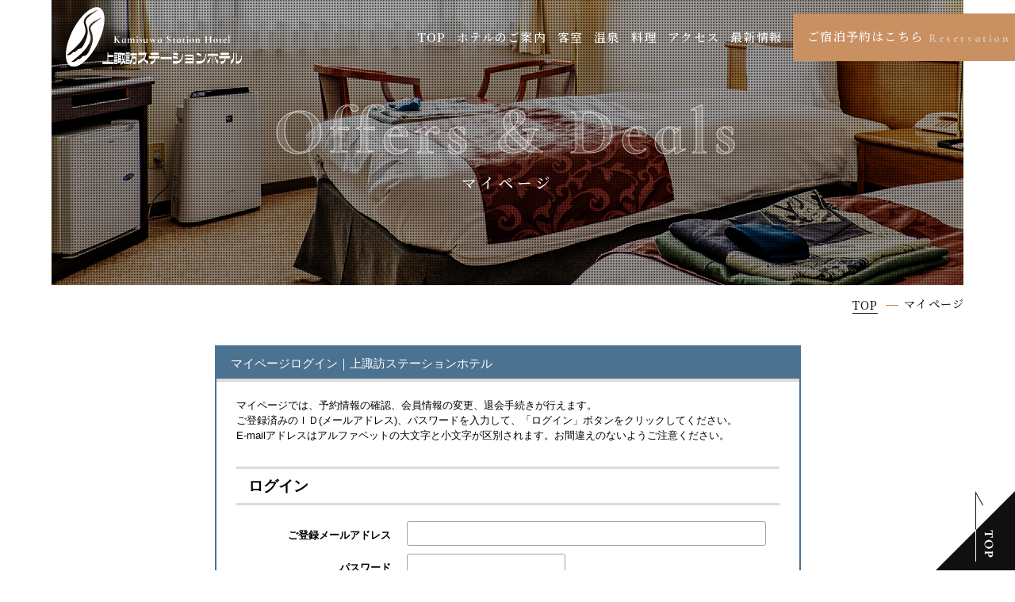

--- FILE ---
content_type: text/html
request_url: https://www6.489pro.com/asp/member/index.asp?su=20000066&lan=JPN
body_size: 12570
content:

<!DOCTYPE html PUBLIC "-//W3C//DTD XHTML 1.0 Transitional//EN" "http://www.w3.org/TR/xhtml1/DTD/xhtml1-transitional.dtd">
<html xmlns="http://www.w3.org/1999/xhtml">
<head>
<meta name="Robots" content="noindex, nofollow" />
<meta http-equiv="Content-Type" content="text/html; charset=UTF-8" />
<title>マイページログイン｜上諏訪ステーションホテル</title>

			<link rel="shortcut icon" href="/favicon.ico" type="image/vnd.microsoft.icon"/>

<!-- *** stylesheet *** -->
<link href="../templates/dt4/css/default.css" rel="stylesheet" type="text/css" media="all" />
<link href="../templates/dt4/css/jquery.lightbox.css" rel="stylesheet" type="text/css" media="all" />
<link href="../templates/dt4/css/tooltip.style.css" rel="stylesheet" type="text/css" media="all" />
<link href="../templates/dt4/css/thickbox.css" rel="stylesheet" type="text/css" media="all" />

<!-- 共通スタイル -->
<link href="../templates/dt4/css/ypro_common.css" rel="stylesheet" type="text/css" media="all" />

<!-- 予約ページ（プラン一覧・詳細）、クチコミ一覧 -->
<link href="../templates/dt4/css/ypro.css" rel="stylesheet" type="text/css" media="all" />

<!-- フォーム関連ページ -->
<link href="../templates/dt4/css/ypro_form.css" rel="stylesheet" type="text/css" media="all" />

<script type="text/javascript" src="../489/Scripts/AC_RunActiveContent.js"></script>
<script type="text/javascript" src="../489/Scripts/heightLine.js"></script>
<script type="text/javascript" src="../489/Scripts/iepngfix.js"></script>
<script type="text/javascript" src="../lib/captcha/captcha.js"></script>

<script src="../templates/dt4/js/jquery-2.1.4.min.js" type="text/javascript" charset="utf-8"></script>
<script src="../489/Scripts/form_validation_resource.js?ver=20190723_2" charset="utf-8"></script>
<script src="../templates/dt4/js/form_validation.js?ver=20190718" charset="utf-8"></script>
<!-- Google Tag Manager -->
<script>(function(w,d,s,l,i){w[l]=w[l]||[];w[l].push({'gtm.start':
new Date().getTime(),event:'gtm.js'});var f=d.getElementsByTagName(s)[0],
j=d.createElement(s),dl=l!='dataLayer'?'&l='+l:'';j.async=true;j.src=
'https://www.googletagmanager.com/gtm.js?id='+i+dl;f.parentNode.insertBefore(j,f);
})(window,document,'script','dataLayer','GTM-5GRQQBZ');</script>
<!-- End Google Tag Manager -->



</head>
<body id="ypro_body">
<!-- Google Tag Manager (noscript) -->
<noscript><iframe src="https://www.googletagmanager.com/ns.html?id=GTM-5GRQQBZ"
height="0" width="0" style="display:none;visibility:hidden"></iframe></noscript>
<!-- End Google Tag Manager (noscript) -->

<!-- *** stylesheet *** -->
<style rel="stylesheet" media="all">
html,article,aside,audio,blockquote,body,dd,dialog,div,dl,dt,fieldset,figure,footer,form,h1,h2,h3,h4,h5,h6,header,hgroup,input,li,mark,menu,nav,ol,p,pre,section,td,textarea,th,time,ul,video,main{margin:0;padding:0;word-wrap:break-word;overflow-wrap:break-word;font-feature-settings:"palt"}address,caption,cite,code,dfn,em,strong,th,var{font-style:normal;word-wrap:break-word;overflow-wrap:break-word}table{border-collapse:collapse;border-spacing:0}caption,th{text-align:left}q:after,q:before{content:""}embed,object{vertical-align:top}hr,legend{display:none}h1,h2,h3,h4,h5,h6{font-weight:normal;font-size:100%}abbr,acronym,fieldset,img{border:0}li{list-style-type:none}sup{vertical-align:super;font-size:0.5em}img{vertical-align:top}i{font-style:normal}svg{vertical-align:middle}article,aside,dialog,figure,footer,header,hgroup,nav,section,main{display:block}nav,ul{list-style:none}
</style>
<link rel="preconnect" href="https://fonts.googleapis.com">
<link rel="preconnect" href="https://fonts.gstatic.com" crossorigin>
<link href="https://fonts.googleapis.com/css2?family=Cormorant+Infant:wght@700&family=Noto+Serif+JP:wght@500&display=swap" rel="stylesheet">
<link href="https://www6.489pro.com/asp/data/user_data/20000066/files/css/reserves_dt4.css" rel="stylesheet" media="all">
<link href="https://www6.489pro.com/asp/data/user_data/20000066/files/css/rsrv.css" rel="stylesheet" media="all">

<header id="header" class="l-header">
    <h1 class="l-header__logo"><a href="https://www.kamisute.com/" class="over"><img src="https://www6.489pro.com/asp/data/user_data/20000066/files/images/header/img_logo.png" alt="上諏訪ステーションホテル"></a></h1>
    <nav class="l-header__nav">
        <ul id="gnav">
            <li><a href="https://www.kamisute.com/">TOP</a></li>
            <li><a href="https://www.kamisute.com/facilities/">ホテルのご案内</a></li>
            <li><a href="https://www.kamisute.com/rooms/">客室</a></li>
            <li><a href="https://www.kamisute.com/hotspring/">温泉</a></li>
            <li><a href="https://www.kamisute.com/dining/">料理</a></li>
            <li><a href="https://www.kamisute.com/access/">アクセス</a></li>
            <li><a href="https://www.kamisute.com/news/">最新情報</a></li>
            <li class="rsv"><a href="https://www6.489pro.com/asp/489/menu.asp?id=20000066&ty=ser&list=YES&gp=YES&lan=JPN">ご宿泊予約はこちら<i>Reservation</i></a></li>            
        </ul>
    </nav>
</header><!-- /#header -->


<main id="contents">

	<div class="l-title">
		<div class="l-title__img"><img src="https://www6.489pro.com/asp/data/user_data/20000066/files/images/img_title.jpg" alt=""></div>
		<h2 class="l-title__txt"><i>Offers & Deals</i><span>マイページ</span></h2>
	</div>
	
	<ul class="l-topicpath" vocab="https://schema.org/" typeof="BreadcrumbList">
		<li property="itemListElement" typeof="ListItem">
			<a property="item" href="https://www.kamisute.com/news/" typeof="WebPage">
				<span property="name">TOP</span>
			</a>
			<meta property="position" content="1">
		</li>
		<li property="itemListElement" typeof="ListItem">
			<span property="name">マイページ</span>
			<meta property="position" content="2">
		</li>
	</ul>


<div id="ypro_wrapper">

	<!-- ▼マイページフォーム　start -->

	<div class="ypro_mypage ypro_form ypro_form_sub ypro_form_mypage_login">

		<div class="ypro_st_form_sub">
			マイページログイン｜上諏訪ステーションホテル
		</div>
		<div class="box_form_sub">
			<div class="wrp_st">
				<p class="st_sub">
マイページでは、予約情報の確認、会員情報の変更、退会手続きが行えます。<br />
					ご登録済みのＩＤ(メールアドレス)、パスワードを入力して、「ログイン」ボタンをクリックしてください。
					<br />E-mailアドレスはアルファベットの大文字と小文字が区別されます。お間違えのないようご注意ください。
				</p>
				<p class="st_sub_btm">ログイン</p>
			</div><!-- /.wrp_st -->

			<form name="form1" action="index.asp?su=20000066&lan=JPN&action=login" method="POST" style="margin:0;">

				<input type="hidden" name="lru" value="" />
				<input type="hidden" name="lfru" value="" />

				<div class="inner">
					<table class="ypro_form_layout ypro_form_parts">

						<tr>
						<th>ご登録メールアドレス</th>
						<td>

						<input type="text" class="size_xl" name="mail_addr" size="45" maxlength="400" value="">

						</td>
						</tr>

						<tr>
							<th>パスワード</th>
							<td>
							<input type="password" class="size_m" name="passwd" maxlength="40" value="">
							</td>
						</tr>

						<tr>
							<th>&nbsp;</th>
							<td id="ypro_member_pass"><a href="javascript:void(0);" onclick="document.form4.submit();return false;" class="lnk_txt"><i class="ic" aria-hidden="true"></i>パスワードを忘れた場合</a></td>
						</tr>

					</table>

				</div><!-- /.inner -->

				<ul class="box_form_btn">

					<li><input type="submit" class="ypro_btn_style btn_default" value="ログイン" onclick="return checkMypageLogin();"></li>

				</ul>

				<input type="hidden" name="su" value="20000066" />
				<input type="hidden" name="ka" value="" />
				<input type="hidden" name="key" value="" />
				<input type="hidden" name="co" value="" />
				<input type="hidden" name="npht" value="" />

			</form>

			<div class="box_form_ssl">
				<ul>
					<li class="ic">
						<div id="DigiCertClickID_jTn5DtcO"></div>
<script type="text/javascript">
	var __dcid = __dcid || [];
	__dcid.push({"cid":"DigiCertClickID_jTn5DtcO","tag":"jTn5DtcO"});
	(function(){var cid=document.createElement("script");cid.async=true;cid.src="//seal.digicert.com/seals/cascade/seal.min.js";var s = document.getElementsByTagName("script");var ls = s[(s.length - 1)];ls.parentNode.insertBefore(cid, ls.nextSibling);}());
</script>

					</li>
					<li class="txt" style="padding-top:1em;">お客様の入力された情報は「SSL暗号化通信」により保護されています。安心してご予約ください。</li>
				</ul>
			</div><!-- /.box_form_ssl -->

			<form name="form4" action="resetp_identity.asp?su=20000066&lan=JPN" method="post">

			<input type="hidden" name="get_su" value="20000066" />

			<input type="hidden" name="get_lan" value="JPN" />

			<input type="hidden" name="redirect_url" value="https://www6.489pro.com/asp/member/index.asp" />
			<input type="hidden" name="su" value="20000066" />
			<input type="hidden" name="ka" value="" />
			<input type="hidden" name="key" value="" />
			<input type="hidden" name="co" value="" />
			<input type="hidden" name="npht" value="" />
			</form>

		</div><!-- /.box_form_sub -->
	</div><!-- /.ypro_mypage -->

	<!-- ▲マイページフォーム　end -->

	<!-- ▼操作ボタン表示（下部）start -->
	<div class="ypro_sub_button layout_bottom">
		<p class="btn_ptop"><a href="#">このページのTOPへ</a></p>
	</div><!-- /.ypro_sub_button -->
	<!-- ▲操作ボタン表示（下部）end -->

</div><!-- /#ypro_wrapper -->
</main>
<footer id="footer" class="l-footer">
	<div class="l-footer__ptop"><a href="#ypro_body" class="over"><img src="https://www6.489pro.com/asp/data/user_data/20000066/files/images/footer/ptop.png" alt="ページ上部へ戻る"></a></div>
	<div class="l-footer__rsv">
		<div class="inner">
			<p class="c-st1__wht st">
				<span>
					<span><i class="en">Book Now</i><i class="jp">ご予約はこちら</i></span>
				</span>
			</p>
			<div class="txt_tel">
				<i>お電話でご予約</i>
				<p>Tel. <span class="tel">0120-57-0019</span></p>
			</div>
			<ul class="btns">
				<li class="btn btn_pla"><a href="https://www6.489pro.com/asp/489/menu.asp?id=20000066&ty=ser&list=YES&gp=YES&lan=JPN"><span>プラン一覧</span><i>Offers & Deals</i></a></li>
				<li class="btn btn_cal"><a href="https://www.kamisute.com/calendar/"><span>空室カレンダー</span><i>Calendar</i></a></li>
			</ul>
		</div>
	</div>
	<div class="l-footer__txt">
		<p class="logo"><a href="https://www.kamisute.com/"><img src="https://www6.489pro.com/asp/data/user_data/20000066/files/images/footer/img_logo-footer.png" alt="上諏訪ステーションホテル"></a></p>
		<div class="txt_add">
			〒392-0027　<br class="view_sp">長野県諏訪市湖岸通り4丁目10番15号<br>
			Tel.0266-57-0001 / Fax.0266-57-0009 <br>
			チェックイン 15:00 ～ / チェックアウト 11:00
		</div>
		<ul id="fnav">
			<li><a href="https://www.kamisute.com/">TOP</a></li>
			<li><a href="https://www.kamisute.com/facilities/">ホテルのご案内</a></li>
			<li><a href="https://www.kamisute.com/rooms/">客室</a></li>
			<li><a href="https://www.kamisute.com/hotspring/">温泉</a></li>
			<li><a href="https://www.kamisute.com/dining/">料理</a></li>
			<li><a href="https://www.kamisute.com/access/">アクセス</a></li>
			<li><a href="https://www.kamisute.com/news/">最新情報</a></li>
			<li><a href="https://www.kamisute.com/faq/">よくあるご質問</a></li>
			<li><a href="https://www.kamisute.com/contact/">お問い合わせ</a></li>
		</ul>
		<p class="btn_com"><a href="http://www.hayakin.co.jp/" target="_blank" rel="noopener">林金属工業株式会社<i><img src="https://www6.489pro.com/asp/data/user_data/20000066/files/images/icon_out.png" alt=""></i></a></p>
		<p id="copyright"><span>© 2023 Kamisuwa Station Hotel</span></p>
	</div>
</footer>




<form name="main">
<input type="hidden" name="yado_id" value="20000066" />
<input type="hidden" name="kid" value="" />
</form>

</body>
</html>


--- FILE ---
content_type: text/css
request_url: https://www6.489pro.com/asp/templates/dt4/css/tooltip.style.css
body_size: 687
content:
* {margin:0; padding:0}
//body {font:11px/1.5 Verdana, Arial, Helvetica, sans-serif; background:#FFF}
#text {margin:50px auto; width:500px}
.hotspot {color:#900; padding-bottom:1px; border-bottom:1px dotted #900; cursor:pointer}

#tt {position:absolute; display:block; background:url(../images/tt_left.gif) top left no-repeat}
#tttop {display:block; height:5px; margin-left:5px; background:url(../images/tt_top.gif) top right no-repeat; overflow:hidden}
#ttcont {display:block; padding:2px 12px 3px 7px; margin-left:5px; background:#666; color:#FFF}
#ttbot {display:block; height:5px; margin-left:5px; background:url(../images/tt_bottom.gif) top right no-repeat; overflow:hidden}

--- FILE ---
content_type: text/css
request_url: https://www6.489pro.com/asp/data/user_data/20000066/files/css/reserves_dt4.css
body_size: 4651
content:
#ypro_wrapper{width:980px}#ypro_wrapper{font-size:100%}#ypro_wrapper{font-family:"メイリオ","ヒラギノ角ゴ Pro W3","Hiragino Kaku Gothic Pro",Meiryo,sans-serif}#ypro_wrapper .ypro_login_button .inner.bg_login{background:#4c7291}#ypro_wrapper .ypro_login_button .inner.bg_logout{background:#414141}#ypro_wrapper .ypro_login_button .inner p.btn_login{background:#4c7291}#ypro_wrapper .ypro_login_button .inner p.btn_login:hover{background:#136ab5}#ypro_wrapper .ypro_login_button .inner p.btn_logout:hover{background:#414141}#ypro_wrapper .ypro_btn_style{border-radius:3px;-webkit-box-shadow:0 2px 2px rgba(0,0,0,.3);box-shadow:0 2px 2px rgba(0,0,0,.3)}#ypro_wrapper .ypro_btn_style.btn_plain{color:#000;border:1px solid #a0a0a0;background-color:#fff}#ypro_wrapper .ypro_btn_style.btn_plain:active,#ypro_wrapper .ypro_btn_style.btn_plain:link,#ypro_wrapper .ypro_btn_style.btn_plain:visited{color:#000}#ypro_wrapper .ypro_btn_style.btn_plain:hover{color:#000;background-color:#ebebeb}#ypro_wrapper .ypro_btn_style.btn_default{color:#fff;border:1px solid #136ab5;background-color:#136ab5}#ypro_wrapper .ypro_btn_style.btn_default:active,#ypro_wrapper .ypro_btn_style.btn_default:link,#ypro_wrapper .ypro_btn_style.btn_default:visited{color:#fff}#ypro_wrapper .ypro_btn_style.btn_default:hover{color:#fff;background-color:#115c9e}#ypro_wrapper .ypro_btn_style.btn_important{color:#fff;border:1px solid #d41a1a;background-color:#d41a1a}#ypro_wrapper .ypro_btn_style.btn_important:active,#ypro_wrapper .ypro_btn_style.btn_important:link,#ypro_wrapper .ypro_btn_style.btn_important:visited{color:#fff}#ypro_wrapper .ypro_btn_style.btn_important:hover{color:#fff;background-color:#bd1717}#ypro_wrapper .ypro_btn_style.btn_member{color:#fff;border:1px solid #ec6f00;background-color:#ec6f00}#ypro_wrapper .ypro_btn_style.btn_member:active,#ypro_wrapper .ypro_btn_style.btn_member:link,#ypro_wrapper .ypro_btn_style.btn_member:visited{color:#fff}#ypro_wrapper .ypro_btn_style.btn_member:hover{color:#fff;background-color:#d36300}#ypro_wrapper .ypro_sort_button p{background-color:#e9e9e9}#ypro_wrapper .ypro_sort_button p.active{color:#fff;background-color:#414141}#ypro_wrapper .ypro_sort_button p a:hover{color:#fff;background-color:#414141}#ypro_wrapper .ypro_wrp_tab_button li.active a{border-top:2px solid #a0a0a0}#ypro_wrapper .ypro_pagination ul li a:active,#ypro_wrapper .ypro_pagination ul li a:hover{background-color:#414141}#ypro_wrapper .ypro_pagination ul li.prev a:hover{background-color:#414141}#ypro_wrapper .ypro_pagination ul li.next a:hover{background-color:#414141}#ypro_wrapper .ypro_pagination ul li.active{background:#414141}#ypro_wrapper .ypro_st{color:#fff;background:#414141}#ypro_wrapper .ypro_search_box .ypro_st{background:#414141}#ypro_wrapper .ypro_list.ypro_package_list .ypro_st{background:#414141}#ypro_wrapper .ypro_list.ypro_room_list .ypro_st{background:#414141}#ypro_wrapper .box_calendar .ypro_tbl_cal thead .cal_num dd select{background-color:#def6ff}#ypro_wrapper .box_calendar .ypro_tbl_cal thead .cal_btn p a{background-color:#4c7291}#ypro_wrapper .box_calendar .ypro_tbl_cal thead .cal_btn p a:hover{background-color:#136ab5}#ypro_wrapper .ypro_package_detail .box_calendar .wrp_cal .inner .cal_num li.num select{background-color:#def6ff}#ypro_wrapper .ypro_package_detail .box_calendar .wrp_cal_list .room_list ul li a.active,#ypro_wrapper .ypro_package_detail .box_calendar .wrp_cal_list .room_list ul li a:hover{background-color:#d9f4ff;border:2px solid #4c7291}#ypro_wrapper .ypro_package_detail .box_calendar .wrp_cal_list .room_list ul li a.active::before,#ypro_wrapper .ypro_package_detail .box_calendar .wrp_cal_list .room_list ul li a:hover::before{border-color:transparent transparent transparent #4c7291}#ypro_wrapper .ypro_step_navi{text-align:center}#ypro_wrapper .ypro_step_navi ul li.active{background:#414141}#ypro_wrapper .ypro_st_form{color:#fff;background:#4c7291}#ypro_wrapper .ypro_st_form_parts{color:#fff;background:#656565}#ypro_wrapper .ypro_form .box_form_price table tfoot .price_total td{background:#def6ff}#ypro_wrapper .ypro_st_form_sub{color:#fff;background:#4c7291}#ypro_wrapper .ypro_form_sub{width:75%;border:2px solid #4c7291}#ypro_wrapper .ypro_voice_list .ypro_voice .box_voice{background:#def6ff}#ypro_wrapper .ypro_voice_list .ypro_voice .box_reply{background:#e9e9e9}#ypro_wrapper .ypro_form_mypage .box_form_mypage_gnav{padding:0 20px;margin-bottom:30px}#ypro_wrapper .ypro_form_mypage .box_form_mypage_gnav .gnav_mp li a:hover{border-bottom:3px solid #4c7291}#ypro_wrapper .ypro_form_mypage .box_form_mypage_gnav .gnav_mp li a.active{border-bottom:3px solid #4c7291}

--- FILE ---
content_type: text/css
request_url: https://www6.489pro.com/asp/data/user_data/20000066/files/css/rsrv.css
body_size: 14785
content:
html{font-size:small;line-height:1.5}.l-footer,.l-header{min-width:1200px;-webkit-box-sizing:border-box;box-sizing:border-box;font-size:108%}.l-footer a,.l-header a{color:#101010;text-decoration:underline}.l-footer a:hover,.l-header a:hover{text-decoration:none}.l-footer img,.l-header img{max-width:100%;-webkit-touch-callout:none;line-height:1}.l-footer *,.l-header *{-webkit-box-sizing:border-box;box-sizing:border-box}body,input,pre,select,textarea{font-family:"Noto Serif JP","游明朝","Yu Mincho",YuMincho,"ヒラギノ明朝 Pro W3","Hiragino Mincho Pro","HGS明朝E","ＭＳ Ｐ明朝","MS PMincho","Times New Roman",Times,Garamond,Georgia,serif}input,select,textarea{font-size:100%}.mouse .over{-webkit-transition:opacity .3s ease-in;transition:opacity .3s ease-in}.mouse .over:hover,.touch .over.touchstart{opacity:.7}.touch .over{-webkit-tap-highlight-color:transparent}.touch .over.touchend{-webkit-transition-delay:.2s;transition-delay:.2s}#abi_page{overflow:hidden;width:100%;margin:auto}.l-header{overflow:hidden;position:absolute;top:0;left:0;right:0;margin:0 auto;z-index:1000;padding-left:5.2083333333%;display:-webkit-box;display:-ms-flexbox;display:flex;-webkit-box-orient:horizontal;-webkit-box-direction:normal;-ms-flex-direction:row;flex-direction:row;-webkit-box-align:center;-ms-flex-align:center;align-items:center;-webkit-box-pack:justify;-ms-flex-pack:justify;justify-content:space-between;padding-top:.7291666667%}.l-header__logo{margin-left:1.3186813187%;max-width:222px}.l-header__logo a{display:block;text-decoration:none}.l-header__nav ul{display:-webkit-box;display:-ms-flexbox;display:flex;-webkit-box-orient:horizontal;-webkit-box-direction:normal;-ms-flex-direction:row;flex-direction:row;-webkit-box-align:center;-ms-flex-align:center;align-items:center;-webkit-box-pack:end;-ms-flex-pack:end;justify-content:flex-end}.l-header__nav ul li{margin-right:2em}@media only screen and (min-width:1200px)and (max-width:1560px){.l-header__nav ul li{margin-right:1em}}.l-header__nav ul li a{display:block;text-decoration:none;letter-spacing:.08em;font-size:108%;white-space:nowrap;position:relative;padding:.3em 0}.l-header__nav ul li a:after{content:"";width:0;height:1px;display:block;background:#fff;position:absolute;bottom:0;left:auto;right:0;-webkit-transition:width .4s ease,right .4s ease,left .4s ease;transition:width .4s ease,right .4s ease,left .4s ease}.l-header__nav ul li a.active:after,.l-header__nav ul li a:hover:after{width:100%;left:0}.l-header__nav ul li.rsv{width:34.8837209302%;max-width:300px;margin:0;width:300px}@media only screen and (min-width:1200px)and (max-width:1560px){.l-header__nav ul li.rsv{width:280px}}.l-header__nav ul li.rsv a{background:#c99062;color:#fff;white-space:nowrap;-webkit-transition:background .4s ease;transition:background .4s ease;padding:1.2em}.l-header__nav ul li.rsv a:after{display:none}.l-header__nav ul li.rsv a:hover{background:#d09d75}.l-header__nav ul li.rsv a i{font-size:94%;letter-spacing:.18em;color:rgba(255,255,255,.5);display:inline-block;vertical-align:middle;font-family:"Cormorant Infant","Times New Roman",Times,Garamond,Georgia,serif;margin-left:.5em}.l-header__nav #gnav li a{color:#fff}.l-footer{background:url(../images/footer/bg_footer.jpg) no-repeat center center;background-size:cover;position:relative;padding:270px 0 97px;margin-top:320px}.l-footer__ptop{position:fixed;bottom:0;right:0;z-index:1000;opacity:1;-webkit-transition:opacity .6s ease,bottom .6s ease;transition:opacity .6s ease,bottom .6s ease}.l-footer__rsv{margin:0 auto;background:url(../images/footer/bg_rsv.jpg) no-repeat center center;background-size:cover;position:absolute;top:-200px;left:0;right:0;margin:0 auto;max-width:1720px}.l-footer__rsv .inner{width:90%;max-width:1200px;margin:0 auto;color:#fff;display:-webkit-box;display:-ms-flexbox;display:flex;-webkit-box-orient:horizontal;-webkit-box-direction:normal;-ms-flex-direction:row;flex-direction:row;-webkit-box-align:center;-ms-flex-align:center;align-items:center;-webkit-box-pack:justify;-ms-flex-pack:justify;justify-content:space-between;padding:150px 0}.l-footer__rsv .inner .st>span:before{opacity:.2}.l-footer__rsv .inner .st>span>span .jp{color:#fff}.l-footer__rsv .inner .txt_tel{white-space:nowrap}.l-footer__rsv .inner .txt_tel i{display:block;font-size:108%;letter-spacing:.08em}.l-footer__rsv .inner .txt_tel p{font-size:150%;font-family:"Cormorant Infant","Times New Roman",Times,Garamond,Georgia,serif;letter-spacing:.08em}.l-footer__rsv .inner .txt_tel p a,.l-footer__rsv .inner .txt_tel p span{color:#fff;font-size:167%}.l-footer__rsv .inner .btns{width:45%;display:-webkit-box;display:-ms-flexbox;display:flex;-webkit-box-orient:horizontal;-webkit-box-direction:normal;-ms-flex-direction:row;flex-direction:row;-webkit-box-align:center;-ms-flex-align:center;align-items:center}.l-footer__rsv .inner .btns .btn{width:48.1481481481%}.l-footer__rsv .inner .btns .btn a{color:#fff;text-decoration:none;display:block;padding:1.7em;-webkit-transition:background .4s ease;transition:background .4s ease;text-align:center}.l-footer__rsv .inner .btns .btn a span{font-size:108%;letter-spacing:.08em;margin-right:.5em;display:inline-block}.l-footer__rsv .inner .btns .btn a i{font-size:100%;letter-spacing:.18em;font-family:"Cormorant Infant","Times New Roman",Times,Garamond,Georgia,serif;color:rgba(255,255,255,.5);display:inline-block}.l-footer__rsv .inner .btns .btn.btn_pla{margin-right:3.7037037037%}.l-footer__rsv .inner .btns .btn.btn_pla a{background:#c99062}.l-footer__rsv .inner .btns .btn.btn_pla a:hover{background:#d09d75}.l-footer__rsv .inner .btns .btn.btn_cal a{background:#101010}.l-footer__rsv .inner .btns .btn.btn_cal a:hover{background:#1d1d1d}.l-footer__txt{text-align:center;color:#fff}.l-footer__txt .txt_add{font-size:108%;letter-spacing:.08em;line-height:1.5333333333;margin-top:1.8em}.l-footer__txt #fnav{max-width:570px;margin:0 auto;display:-webkit-box;display:-ms-flexbox;display:flex;-webkit-box-orient:horizontal;-webkit-box-direction:normal;-ms-flex-direction:row;flex-direction:row;-ms-flex-wrap:wrap;flex-wrap:wrap;-webkit-box-pack:center;-ms-flex-pack:center;justify-content:center;margin-top:2.5em}.l-footer__txt #fnav li{margin-bottom:.5em}.l-footer__txt #fnav li:after{content:"｜";margin-right:.8em}.l-footer__txt #fnav li:nth-child(6):after{display:none}.l-footer__txt #fnav li:last-child:after{display:none}.l-footer__txt #fnav li a{display:inline-block;text-decoration:none;font-size:108%;letter-spacing:.08em;padding-right:.8em;color:#fff}.l-footer__txt .btn_com{text-align:center;margin-top:2em}.l-footer__txt .btn_com a{display:inline-block;text-decoration:none;color:#fff;border:1px solid #fff;font-size:108%;letter-spacing:.08em;line-height:1;padding:.3em 1em .3em 1.5em;-webkit-transition:color .4s ease,background .4s ease;transition:color .4s ease,background .4s ease}.l-footer__txt .btn_com a:hover{background:#fff;color:#101010}.l-footer__txt .btn_com a i{color:#c99062;margin-left:.7em;font-size:87%}.l-footer__txt #copyright{text-align:center;color:#fff;margin-top:3em;letter-spacing:.1em;font-size:93%;font-family:"Cormorant Infant","Times New Roman",Times,Garamond,Georgia,serif}.l-title{position:relative;z-index:10}.l-title__img{margin:0 auto;position:relative;width:89.84375%;overflow:hidden}.l-title__img:before{content:"";width:100%;height:100%;position:absolute;top:0;left:0;background:url(../images/common/bg_mv-dot.png) repeat top left;z-index:10;background-size:50px}.l-title__txt{position:absolute;top:50%;-webkit-transform:translateY(-50%);transform:translateY(-50%);left:0;right:0;margin:0 auto;text-align:center;z-index:10}.l-title__txt i{font-family:"Cormorant Infant","Times New Roman",Times,Garamond,Georgia,serif;font-size:643%;letter-spacing:.08em;display:block;color:rgba(255,255,255,.15);-webkit-text-stroke:1px rgba(255,255,255,.65);text-stroke:1px rgba(255,255,255,.65);text-transform:capitalize;line-height:1.2}.l-title__txt span{display:block;font-size:143%;letter-spacing:.22em;color:#fff}.l-title #copyright{font-size:100%;letter-spacing:.08em;color:#8f8f8f;font-family:"Cormorant Infant","Times New Roman",Times,Garamond,Georgia,serif;text-align:center;position:absolute;z-index:50;top:50%;-webkit-transform:translateY(-50%);transform:translateY(-50%);right:0;width:4.9479166667%}.l-title #copyright span{display:inline-block;-webkit-writing-mode:tb-rl;-ms-writing-mode:tb-rl;writing-mode:tb-rl;-ms-writing-mode:tb-rl;writing-mode:vertical-rl;-moz-writing-mode:vertical-rl;-o-writing-mode:vertical-rl;-webkit-writing-mode:vertical-rl;text-align:left;display:inline-block;-webkit-font-feature-settings:normal;font-feature-settings:normal}.l-topicpath{display:-webkit-box;display:-ms-flexbox;display:flex;-webkit-box-orient:horizontal;-webkit-box-direction:normal;-ms-flex-direction:row;flex-direction:row;-webkit-box-pack:end;-ms-flex-pack:end;justify-content:flex-end;-ms-flex-wrap:wrap;flex-wrap:wrap;max-width:1760px;margin:1em auto 0;width:90%;position:relative;z-index:10}.l-topicpath li{display:inline-block;vertical-align:middle;font-size:108%;letter-spacing:.08em}.l-topicpath li:not(:last-child):after{content:"";width:1.2em;height:1px;background:#c99062;display:inline-block;vertical-align:middle;margin:0 .5em 0 .3em}.l-topicpath li a,.l-topicpath li span{display:inline-block;vertical-align:middle;color:#101010!important}.l-topicpath li a{position:relative}.l-topicpath li a:after{content:"";width:100%;height:1px;display:block;background:#101010;position:absolute;bottom:0;left:0;right:auto;-webkit-transition:width .4s ease,right .4s ease,right .4s ease;transition:width .4s ease,right .4s ease,right .4s ease}.l-topicpath li a:hover:after{width:0;right:0}table.c-tbl1 tr td,table.c-tbl1 tr th{font-size:108%;letter-spacing:.08em;line-height:1.4666666667;padding:1.5em;vertical-align:top;border-bottom:1px solid #d3d3d3}table.c-tbl1 tr th{color:#c99062;font-weight:400}.c-txt{font-size:108%;letter-spacing:.08em;line-height:1.8666666667}[class*=c-st1]{position:relative}[class*=c-st1]>span{display:inline-block;position:relative;text-align:left}[class*=c-st1]>span:before{content:"";width:92px;height:140px;background:url(../images/common/bg_st_gray.png) no-repeat top left;background-size:100% auto;display:block;position:absolute;right:calc(100% + .2em);bottom:2em}[class*=c-st1]>span>span{overflow:hidden;display:inline-block}[class*=c-st1]>span>span .en{display:block;font-family:"Cormorant Infant","Times New Roman",Times,Garamond,Georgia,serif;font-size:429%;letter-spacing:.08em;line-height:1.1666666667;text-transform:capitalize}[class*=c-st1]>span>span .en .s{font-size:60%}[class*=c-st1]>span>span .jp{display:inline-block;color:#c99062;font-size:129%;letter-spacing:.22em;position:relative;margin-top:.3em}[class*=c-st1]>span>span .jp:after{content:"";width:200%;height:1px;background:#d3d3d3;display:block;position:absolute;top:50%;margin-top:-.5px;left:105%}[class*=c-st1]>span .point{position:absolute;width:171px;left:85%;bottom:calc(100% - 2em)}.c-st1__wht>span:before{background-image:url(../images/common/bg_st_wht.png)}.c-st1__wht>span>span .en{color:#fff}[class*=c-sst1]{position:relative}[class*=c-sst1]:before{content:"";width:2.5em;height:3px;background:#c99062;border-radius:15px;display:block;margin:0 0 .9em}[class*=c-sst1] span{font-size:172%;letter-spacing:.22em;display:inline-block;margin-right:.3em}@media only screen and (min-width:768px)and (max-width:1199px){[class*=c-sst1] span{letter-spacing:.22em}}@media only screen and (max-width:767px){[class*=c-sst1] span{letter-spacing:.2em}}[class*=c-sst1] i{font-size:143%;letter-spacing:.08em;display:inline-block;font-family:"Cormorant Infant","Times New Roman",Times,Garamond,Georgia,serif;color:#8f8f8f}@media only screen and (min-width:768px)and (max-width:1199px){[class*=c-sst1] i{letter-spacing:.08em}}@media only screen and (max-width:767px){[class*=c-sst1] i{letter-spacing:.08em}}.c-sst1__center{position:relative;text-align:center}.c-sst1__center:before{margin-left:auto;margin-right:auto;margin-bottom:1em}.c-sst1__center i,.c-sst1__center span{display:block}.c-sst1__center span{text-indent:.3em}.c-sst1__center i{margin-top:.4em}.c-sst1__left:before{margin-bottom:1em}.c-sst1__left span{display:block}.c-sst1__left i{margin-top:.4em}.c-lead1{color:#c99062;font-size:129%;letter-spacing:.22em;line-height:1.3888888889}[class*=c-btn1] a{color:#fff;text-decoration:none;-webkit-transition:background .4s ease;transition:background .4s ease;text-align:center;display:-webkit-box;display:-ms-flexbox;display:flex;-webkit-box-orient:horizontal;-webkit-box-direction:normal;-ms-flex-direction:row;flex-direction:row;-webkit-box-pack:center;-ms-flex-pack:center;justify-content:center;-webkit-box-align:end;-ms-flex-align:end;align-items:flex-end;-ms-flex-wrap:wrap;flex-wrap:wrap;position:relative;padding:1em 1.5em}[class*=c-btn1] a>*{-webkit-transition:color .4s ease;transition:color .4s ease;position:relative;z-index:10}[class*=c-btn1] a>span{font-size:108%;letter-spacing:.08em;margin-right:.5em}[class*=c-btn1] a>i{font-size:100%;letter-spacing:.18em;font-family:"Cormorant Infant","Times New Roman",Times,Garamond,Georgia,serif;color:rgba(255,255,255,.5)}[class*=c-btn1] a:before{content:"";width:0;height:100%;position:absolute;right:0;bottom:0;left:auto;background:#000;-webkit-transition:width .4s ease,left .4s ease;transition:width .4s ease,left .4s ease}[class*=c-btn1] a:hover:before{width:100%;right:auto;left:0}[class*=c-btn1].pdf a span:before{font-family:icomoon!important;speak:none;font-style:normal;font-weight:400;font-variant:normal;text-transform:none;line-height:1;-webkit-font-smoothing:antialiased;-moz-osx-font-smoothing:grayscale;content:"";display:inline-block;margin-right:.5em}[class*=c-btn1].out a span:before{font-family:icomoon!important;speak:none;font-style:normal;font-weight:400;font-variant:normal;text-transform:none;line-height:1;-webkit-font-smoothing:antialiased;-moz-osx-font-smoothing:grayscale;content:"";display:inline-block;margin-right:.5em}.c-btn1__rsv a{background:#c99062;border:1px solid #c99062}.c-btn1__rsv a:before{background:#fff}.c-btn1__rsv a:hover>i,.c-btn1__rsv a:hover>span{color:#c99062}.c-btn1__blk a{background:#101010;border:1px solid #101010}.c-btn1__blk a:before{background:#fff}.c-btn1__blk a:hover>i,.c-btn1__blk a:hover>span{color:#101010}.c-btn1__nml a{background:rgba(0,0,0,0);border:1px solid #101010;color:#101010;padding:calc(1em - 2px) calc(2.5em - 2px)}.c-btn1__nml a:hover>i,.c-btn1__nml a:hover>span{color:#fff}.c-btn1__nml a>i{color:#8f8f8f}.c-btn1__wht a{background:rgba(0,0,0,0);border:1px solid #fff;color:#fff;padding:calc(1em - 2px) calc(2.5em - 2px)}.c-btn1__wht a:before{background:#fff}.c-btn1__wht a:hover i,.c-btn1__wht a:hover span{color:#101010}

--- FILE ---
content_type: application/javascript
request_url: https://www6.489pro.com/asp/489/Scripts/heightLine.js
body_size: 3066
content:
new function(){function heightLine(){this.className="heightLine";this.parentClassName="heightLineParent";reg=new RegExp(this.className+"-([a-zA-Z0-9-_]+)","i");objCN=new Array();var objAll=document.getElementsByTagName?document.getElementsByTagName("*"):document.all;for(var i=0;i<objAll.length;i++){var eltClass=objAll[i].className.split(/\s+/);for(var j=0;j<eltClass.length;j++){if(eltClass[j]==this.className){if(!objCN["main CN"]) objCN["main CN"]=new Array();objCN["main CN"].push(objAll[i]);break;}else if(eltClass[j]==this.parentClassName){if(!objCN["parent CN"]) objCN["parent CN"]=new Array();objCN["parent CN"].push(objAll[i]);break;}else if(eltClass[j].match(reg)){var OCN=eltClass[j].match(reg);if(!objCN[OCN]) objCN[OCN]=new Array();objCN[OCN].push(objAll[i]);break;}}}var e=document.createElement("div");var s=document.createTextNode("S");e.appendChild(s);e.style.visibility="hidden";e.style.position="absolute";e.style.top="0";document.body.appendChild(e);var defHeight=e.offsetHeight;changeBoxSize=function(){for(var key in objCN){if(objCN.hasOwnProperty(key)){if(key=="parent CN"){for(var i=0;i<objCN[key].length;i++){var max_height=0;var CCN=objCN[key][i].childNodes;for(var j=0;j<CCN.length;j++){if(CCN[j] && CCN[j].nodeType==1){CCN[j].style.height="auto";max_height=max_height>CCN[j].offsetHeight?max_height:CCN[j].offsetHeight;}}for(var j=0;j<CCN.length;j++){if(CCN[j].style){var stylea=CCN[j].currentStyle||document.defaultView.getComputedStyle(CCN[j],'');var newheight=max_height;if(stylea.paddingTop)newheight -=stylea.paddingTop.replace("px","");if(stylea.paddingBottom)newheight -=stylea.paddingBottom.replace("px","");if(stylea.borderTopWidth && stylea.borderTopWidth !="medium")newheight-=stylea.borderTopWidth.replace("px","");if(stylea.borderBottomWidth && stylea.borderBottomWidth !="medium")newheight-=stylea.borderBottomWidth.replace("px","");CCN[j].style.height=newheight+"px";}}}}else{var max_height=0;for(var i=0;i<objCN[key].length;i++){objCN[key][i].style.height="auto";max_height=max_height>objCN[key][i].offsetHeight?max_height:objCN[key][i].offsetHeight;}for(var i=0;i<objCN[key].length;i++){if(objCN[key][i].style){var stylea=objCN[key][i].currentStyle||document.defaultView.getComputedStyle(objCN[key][i],'');var newheight=max_height;if(stylea.paddingTop)newheight-=stylea.paddingTop.replace("px","");if(stylea.paddingBottom)newheight-=stylea.paddingBottom.replace("px","");if(stylea.borderTopWidth && stylea.borderTopWidth !="medium")newheight-=stylea.borderTopWidth.replace("px","");if(stylea.borderBottomWidth && stylea.borderBottomWidth !="medium")newheight-=stylea.borderBottomWidth.replace("px","");if(isNaN(newheight )==false ){objCN[key][i].style.height=newheight+"px";}}}}}}};checkBoxSize=function(){if(defHeight !=e.offsetHeight){changeBoxSize();defHeight=e.offsetHeight;}};changeBoxSize();setInterval(checkBoxSize,1000);window.onresize=changeBoxSize;}function addEvent(elm,listener,fn){try{elm.addEventListener(listener,fn,false);}catch(e){elm.attachEvent("on"+listener,fn);}}addEvent(window,"load",heightLine);}